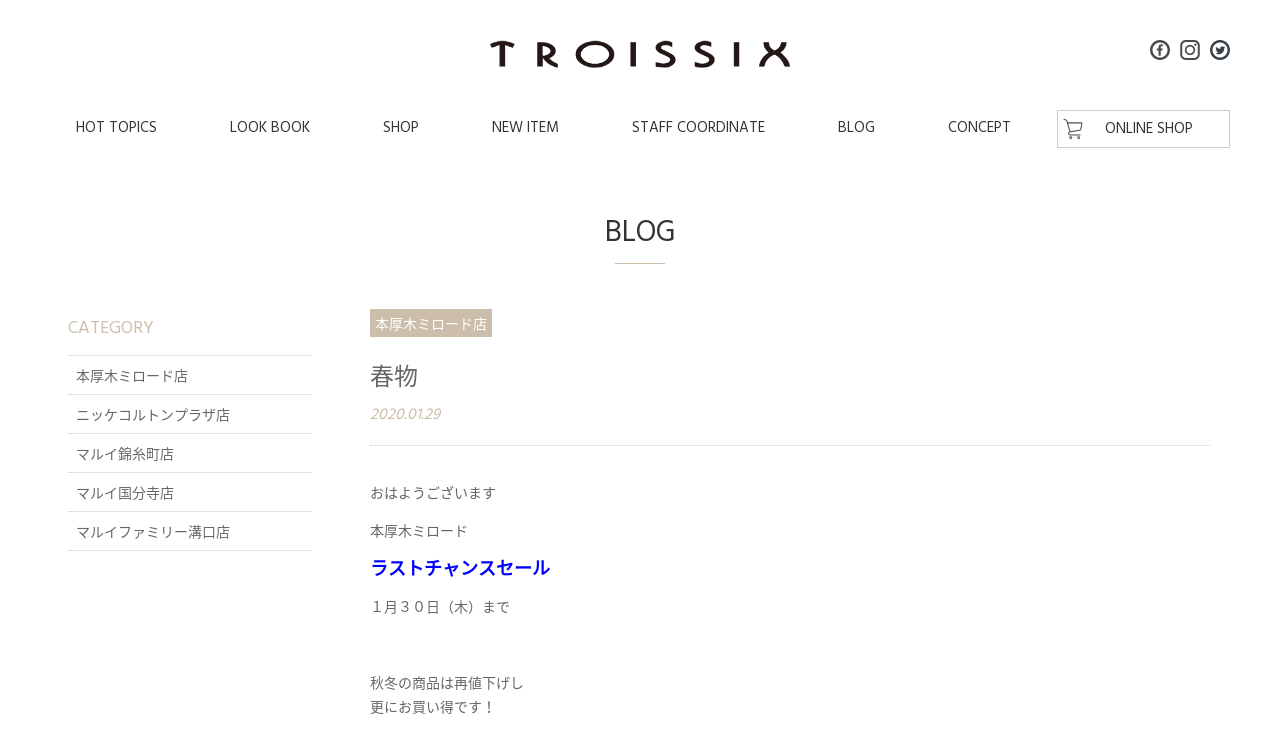

--- FILE ---
content_type: text/html; charset=UTF-8
request_url: https://www.troissix.jp/archives/honatsugi-mylord/7076/
body_size: 14273
content:
<!DOCTYPE html>
<html lang="ja">

<head>
   <meta charset="UTF-8">
   <title>春物|本厚木ミロード店BLOG｜TROISSIX[トロワシス] 公式サイト</title>
   <meta name="description" content="TROISSIX[トロワシス] 公式サイト。最新ショップブログをご覧頂けます。ナチュラルとガーリーの甘辛MIXのレイヤードカジュアルを提案します。">
   <meta name="keywords" content="トロワシス,TROISSIX,ファッション,レディース">
   <meta name="viewport" content="width=device-width,initial-scale=1.0">
   <meta property="og:type" content="website" />
   <meta property="og:title" content="春物|本厚木ミロード店BLOG｜TROISSIX[トロワシス] 公式サイト" />
   <meta property="og:url" content="https://www.troissix.jp/archives/honatsugi-mylord/7076/" />
   <meta property="og:image" content="https://www.troissix.jp/img/com/thumb-fb.jpg" />
   <meta property="og:description" content="TROISSIX[トロワシス] 公式サイト。最新ショップブログをご覧頂けます。ナチュラルとガーリーの甘辛MIXのレイヤードカジュアルを提案します。" />
   <meta property="og:site_name" content="TROISSIX[トロワシス] 公式サイト" />
   <meta http-equiv="X-UA-Compatible" content="IE=edge" />
   <script src="//code.jquery.com/jquery-1.11.1.js"></script>
   <script src="https://www.troissix.jp/photoswipe/jquery.photoswipe.js"></script>
   <script src="https://www.troissix.jp/js/jquery.flexslider-min.js"></script>
   <script src="https://www.troissix.jp/js/matchMedia.js"></script>
   <script src="https://www.troissix.jp/js/global.js"></script>
   <script src="https://www.troissix.jp/js/scrollreveal.min.js"></script>
      <link rel='dns-prefetch' href='//s.w.org' />
   <link rel="stylesheet" href="https://www.troissix.jp/photoswipe/photoswipe.css">
   <link rel="stylesheet" href="https://www.troissix.jp/css/flexslider.css" type="text/css" />
   <link rel="stylesheet" href="https://www.troissix.jp/css/font-awesome.min.css" />
   <link rel="stylesheet" href="https://www.troissix.jp/css/pure.css">
   <link rel="stylesheet" href="https://www.troissix.jp/css/pure-custom.css" />
   <link rel="stylesheet" href="https://www.troissix.jp/css/grids-responsive.css">
   <link rel="stylesheet" href="https://www.troissix.jp/css/module.css" />
   <link href="https://fonts.googleapis.com/css?family=Hind+Madurai:400,600" rel="stylesheet">
   <link rel="apple-touch-icon" href="https://www.troissix.jp/img/com/icon-touch-apple.png" />
   <script async src="https://www.googletagmanager.com/gtag/js?id=UA-110904776-1"></script>
   <script>
      window.dataLayer = window.dataLayer || [];

      function gtag() {
         dataLayer.push(arguments);
      }
      gtag('js', new Date());

      gtag('config', 'UA-110904776-1');
   </script>
</head>

<body class="blog">
   <a name="p-header" id="p-header"></a>
   <header id="header">
      <div class="logo"><a href="https://www.troissix.jp"><img src="https://www.troissix.jp/img/com/logo.png" alt="TROISSIX[トロワシス]" /></a></div>
      <!--logo-->
      <div class="btnOpen"><a href="#" id="openMenu"><img src="https://www.troissix.jp/img/com/btn-open.svg" alt="メニュー" /></a></div>
      <ul class="snsList pc-only">
         <li class="iconFb"><a href="#"></a></li>
         <li class="iconInsta"><a href="https://www.instagram.com/troissix_tro" target="_blank"></a></li>
         <li class="iconTwitter"><a href="#"></a></li>
      </ul>
   </header>
   <!--#header-->
   <nav id="gMenu">
      <div class="btnClose"><a href="#" id="closeMenu"><img src="https://www.troissix.jp/img/com/btn-close.svg" alt="閉じる" /></a></div>
      <div id="gMenuInner">
         <ul class="menuList">
            <li class="sp-only"><a href="https://www.troissix.jp">HOME</a></li>
            <li><a href="https://www.troissix.jp/hottopics/">HOT TOPICS</a></li>
            <li><a href="https://www.troissix.jp/lookbook/">LOOK BOOK</a></li>
            <li><a href="https://www.troissix.jp/shop/">SHOP</a></li>
            <li><a href="https://www.troissix.jp/newitem/">NEW ITEM</a></li>
            <li><a href="https://www.troissix.jp/staffcoordinate/">STAFF COORDINATE</a></li>
            <li><a href="https://www.troissix.jp/blog/">BLOG</a></li>
            <li><a href="https://www.troissix.jp/concept/">CONCEPT</a></li>
            <li class="btnCart"><a href="https://flead-efull.com/collections/troissix" target="_blank">ONLINE SHOP</a></li>
         </ul>
         <ul class="snsList">
            <li class="iconFb"><a href="#"></a></li>
            <li class="iconInsta"><a href="https://www.instagram.com/troissix_tro" target="_blank"></a></li>
            <li class="iconTwitter"><a href="#"></a></li>
         </ul>
      </div>
   </nav>


            <div id="titBox">
                     <h1 class="titContent move1">BLOG</h1>
               </div>
      <!--#titBox-->
   <div id="content">
   <div id="contentInner" class="pure-g">
      <div id="alpha" class="pure-u-1-1 pure-u-md-1-4 pure-u-lg-1-4">
      <h3 class="acoListTit enFont01 font18">CATEGORY</h3>
      <ul class="acoList01">
	<li class="cat-item cat-item-27"><a href="https://www.troissix.jp/category/honatsugi-mylord/" >本厚木ミロード店</a>
</li>
	<li class="cat-item cat-item-28"><a href="https://www.troissix.jp/category/nikke-coltonplaza/" >ニッケコルトンプラザ店</a>
</li>
	<li class="cat-item cat-item-29"><a href="https://www.troissix.jp/category/marui-kinshicho/" >マルイ錦糸町店</a>
</li>
	<li class="cat-item cat-item-30"><a href="https://www.troissix.jp/category/marui-kokubunji/" >マルイ国分寺店</a>
</li>
	<li class="cat-item cat-item-32"><a href="https://www.troissix.jp/category/marui-mizonokuchi/" >マルイファミリー溝口店</a>
</li>
      </ul>
      </div>
      <!--#alpha-->
      <div id="beta" class="pure-u-1-1 pure-u-md-3-4 pure-u-lg-3-4 "> 

<div class="titSymBox01">
<div class="catItem"><a href="https://www.troissix.jp/category/honatsugi-mylord/"><span>本厚木ミロード店</span></a></div>
   <h1>春物</h1>
<div class="postDay">2020.01.29</div>
</div><!--#titSymBox01-->

<article id="reportBox">


<div class="reportItem move1">
<div class="freeSpace">
<p>おはようございます</p>
<p>
 本厚木ミロード</p>
<h2><span style="color: #0000ff;"><strong>ラストチャンスセール</strong></span></h2>
<p>１月３０日（木）まで</p>
<p>&nbsp;</p>
<p>秋冬の商品は再値下げし<br />
 更にお買い得です！<br />
 サイズやカラーの<br />
 無いものもありますが<br />
 掘り出し物を見つけに来てくださいね！</p>
<p>&nbsp;</p>
<p>&nbsp;</p>
<p>本日は新作春物のご紹介です</p>
<p>&nbsp;</p>
<p>&nbsp;</p>
<p>&nbsp;</p>
<p>&nbsp;</p>
<p>&nbsp;</p>
</div><!--.freeSpace-->
</div><!--.reportItem-->
<div class="reportItem move1">
<div class="photoSpace"><img src="https://www.troissix.jp/wp/wp-content/uploads/2020/01/20200126_181038-960x1059.jpg" /></div>
<div class="freeSpace">
<h2>フェイクスエードチェスター<br />
 ￥１２９００＋税<br />
 グレー、ピンク、グリーン</h2>
<p>&nbsp;</p>
<p>&nbsp;</p>
<p>&nbsp;</p>
<p>&nbsp;</p>
<p>&nbsp;</p>
</div><!--.freeSpace-->
</div><!--.reportItem-->
<div class="reportItem move1">
<div class="photoSpace"><img src="https://www.troissix.jp/wp/wp-content/uploads/2020/01/20200126_181052-960x896.jpg" /></div>
<div class="freeSpace">
<h2>ゆったりニット<br />
 ￥４９００＋税<br />
 ブラウン、ベージュ、ホワイト</h2>
<p>&nbsp;</p>
<p>&nbsp;</p>
<p>&nbsp;</p>
<p>&nbsp;</p>
<p>&nbsp;</p>
</div><!--.freeSpace-->
</div><!--.reportItem-->
<div class="reportItem move1">
<div class="photoSpace"><img src="https://www.troissix.jp/wp/wp-content/uploads/2020/01/img1580202800560-960x960.jpg" /></div>
<div class="freeSpace">
<h2>上：バラ紐ロンT<br />
 下：ビジューロンT  <br />
 ￥２９００＋税<br />
 ネイビー、グレー、<br />
 ホワイト、グリーン</h2>
<p>&nbsp;</p>
<p>&nbsp;</p>
<p>&nbsp;</p>
<p>&nbsp;</p>
<p>&nbsp;</p>
</div><!--.freeSpace-->
</div><!--.reportItem-->
<div class="reportItem move1">
<div class="photoSpace"><img src="https://www.troissix.jp/wp/wp-content/uploads/2020/01/20200125_151714-960x773.jpg" /></div>
<div class="freeSpace">
<h2>パイルドットプルオーバー<br />
 ￥３９００＋税<br />
 ホワイト、グリーン、ピンク</h2>
<p>&nbsp;</p>
<p>&nbsp;</p>
<p>&nbsp;</p>
<p>&nbsp;</p>
<p>&nbsp;</p>
</div><!--.freeSpace-->
</div><!--.reportItem-->
<div class="reportItem move1">
<div class="photoSpace"><img src="https://www.troissix.jp/wp/wp-content/uploads/2020/01/20200126_180955-960x902.jpg" /></div>
<div class="freeSpace">
<h2>前刺繍レース切替<br />
 ￥３９００＋税<br />
 ネイビー、グリーン、ホワイト</h2>
<p>&nbsp;</p>
<p>&nbsp;</p>
<p>&nbsp;</p>
<p>今週入荷予定の春物もございますので<br />
 また次回ご紹介しますね<br />
 お楽しみに～！！！</p>
<p>&nbsp;</p>
<p>&nbsp;</p>
<p>&nbsp;</p>
</div><!--.freeSpace-->
</div><!--.reportItem-->



<div class="pageLinks">
    <div class="nextItem"><a href="https://www.troissix.jp/archives/honatsugi-mylord/7151/" rel="next"></a></div>
    <div class="prevItem"><a href="https://www.troissix.jp/archives/honatsugi-mylord/6989/" rel="prev"></a></div>
</div>


</article><!--#reportBox-->












<section class="relationBox1 move1">
<h2 class="relationTit enFont01">Recent Entry</h2>
                  <ul class="pure-g listSym01">
             <li class="pure-u-1-2 pure-u-md-1-4 pure-u-lg-1-4">
         <a href="https://www.troissix.jp/archives/honatsugi-mylord/9554/">
         <div class="photo"><img src="https://www.troissix.jp/wp/wp-content/uploads/2021/01/1608699386750-320x320.jpg" alt="" /></div>
         <div class="postDay">2021.01.25</div>
         <div class="word">ありがとうございました❗</div>       
         </a>
     </li>
              <li class="pure-u-1-2 pure-u-md-1-4 pure-u-lg-1-4">
         <a href="https://www.troissix.jp/archives/honatsugi-mylord/9550/">
         <div class="photo"><img src="https://www.troissix.jp/wp/wp-content/uploads/2021/01/1607785119348-320x320.png" alt="" /></div>
         <div class="postDay">2021.01.02</div>
         <div class="word">☆ＳＴＡＲＴ☆</div>       
         </a>
     </li>
              <li class="pure-u-1-2 pure-u-md-1-4 pure-u-lg-1-4">
         <a href="https://www.troissix.jp/archives/honatsugi-mylord/9530/">
         <div class="photo"><img src="https://www.troissix.jp/wp/wp-content/uploads/2020/12/1607838583774-320x320.jpg" alt="" /></div>
         <div class="postDay">2020.12.25</div>
         <div class="word">お知らせ</div>       
         </a>
     </li>
              <li class="pure-u-1-2 pure-u-md-1-4 pure-u-lg-1-4">
         <a href="https://www.troissix.jp/archives/honatsugi-mylord/9533/">
         <div class="photo"><img src="https://www.troissix.jp/wp/wp-content/uploads/2020/12/deco_2020-12-20_19-52-48-320x320.jpg" alt="" /></div>
         <div class="postDay">2020.12.21</div>
         <div class="word">年末年始の営業時間</div>       
         </a>
     </li>
                          </ul>
<div class="button-4 btnRelationList"><div class="eff-4"></div><strong><a href="https://www.troissix.jp/category/honatsugi-mylord/">本厚木ミロード店TOP</a></strong></div>
          </section><!--relationBox1-->
 
  
      </div>
      <!--#beta--> 
   </div>
   <!--#contentInner--> 
</div>
<!--#content-->
<footer id="footer">
   <div class="footerInner pure-g">
      <div class="pure-u-1-1 pure-u-md-1-3 pure-u-lg-1-3">
         <h3>CONTENTS</h3>
         <ul class="menuList">
            <li class="sp-only"><a href="https://www.troissix.jp">HOME</a></li>
            <li><a href="https://www.troissix.jp/hottopics/">HOT TOPICS</a></li>
            <li><a href="https://www.troissix.jp/lookbook/">LOOK BOOK</a></li>
            <li><a href="https://www.troissix.jp/shop/">SHOP</a></li>
            <li><a href="https://www.troissix.jp/newitem/">NEW ITEM</a></li>
            <li><a href="https://www.troissix.jp/staffcoordinate/">STAFF COORDINATE</a></li>
            <li><a href="https://www.troissix.jp/blog/">BLOG</a></li>
            <li><a href="https://www.troissix.jp/concept/">CONCEPT</a></li>
         </ul>
      </div>
      <div class="pure-u-1-1 pure-u-md-1-3 pure-u-lg-1-3">
         <h3>ONLINE SHOP</h3>
         <ul class="menuList">
            <li class="btnCart"><a href="https://flead-efull.com/collections/troissix" target="_blank">F-LEAD ONLINE STORE</a></li>
            <li class="btnCart"><a href="https://brandavenue.rakuten.co.jp/ba/shop-troissix/" target="_blank">Rakuten BRAND AVENUE</a></li>

         </ul>
      </div>
      <div class="pure-u-1-1 pure-u-md-1-3 pure-u-lg-1-3">
         <h3>FOLLOW US</h3>
         <ul class="snsList">
            <li class="iconFb"><a href="#"></a></li>
            <li class="iconInsta"><a href="https://www.instagram.com/troissix_tro" target="_blank"></a></li>
            <li class="iconTwitter"><a href="#"></a></li>
         </ul>
      </div>
   </div>
   <p class="copyRight">Copyright &copy; F-LEAD.,LTD. All rights reserved.</p>
</footer>
<!--#footer-->

<script>
   window.sr = ScrollReveal({
      reset: false,
      mobile: true
   });
   var fooContainer = document.getElementById('move2List');
   sr.reveal('.move1', {
      origin: 'bottom',
      distance: '30px',
      duration: 500,
      scale: 1,
      delay: 0,
      opacity: 0,
      viewFactor: 0
   });
   sr.reveal('.move2', {
      origin: 'bottom',
      distance: '30px',
      duration: 500,
      scale: 1,
      delay: 0,
      opacity: 0,
      viewFactor: 0
   }, 50);
   sr.reveal('.move2-2', {
      origin: 'bottom',
      distance: '30px',
      duration: 500,
      scale: 1,
      delay: 0,
      opacity: 0,
      viewFactor: 0
   }, 50);
   sr.reveal('.move2-3', {
      origin: 'bottom',
      distance: '30px',
      duration: 500,
      scale: 1,
      delay: 0,
      opacity: 0,
      viewFactor: 0
   }, 50);
</script>

</body>

</html>

--- FILE ---
content_type: text/css
request_url: https://www.troissix.jp/css/pure-custom.css
body_size: 2157
content:
@charset "utf-8";

/* バグ対策
–––––––––––––––––––––––––––––––––––––––––––––––––– */
.l-box {
   padding: 1em;
}



/* buttone
–––––––––––––––––––––––––––––––––––––––––––––––––– */

/*全てのボタン共通の設定*/
.pure-button-pink,
.pure-button-green,
.pure-button-blue,
.pure-button-white,
.pure-button-bknone,
.pure-button-more,
.pure-button-white,
.pure-button-glay{
    border-radius: 4px;
   -moz-border-radius: 4px;
   -webkit-border-radius: 4px;
   -o-border-radius: 4px;
   -ms-border-radius: 4px;
    /*text-shadow: 0 1px 1px rgba(0, 0, 0, 0.2);*/
}

.pure-button:link{
	 text-decoration:none !important;
}

.pure-button:visited{
	 text-decoration:none !important;
}


/*ピンク*/
.pure-button-pink {background: #FA7865;color:#FFF !important;}
/*緑*/
.pure-button-green{background:#A3BD29;color:#FFF !important;}
/*ホワイト*/
.pure-button-white{background:#FFF;color:#086AAF !important;}
/*青*/
.pure-button-blue{background:#086AAF;color:#FFF !important;}

/*青*/
.pure-button-brown{background:#cdbeac;color:#FFF !important;}

/*グレー*/
/*青*/
.pure-button-glay{background:#999;color:#FFF !important;}

/*背景なし*/
.pure-button-bknone{background:none;}

/*詳細ボタン*/
.pure-button-more{background:#77C8CC;color:#FFF !important;}

/*シンボル化したボタン*/
.pure-button-sym01-cover{text-align:center;margin:0px auto;padding:20px 0px 30px 20px;}
.pure-button-sym01{background-color:#e6e6e6;color:#000 !important;padding:10px 20px;}
.pure-button-sym01:hover{background:none;background-color:#e6e6e6;color:#999 !important;}

/* form
–––––––––––––––––––––––––––––––––––––––––––––––––– */
.pure-form input,
.pure-form textarea,
.pure-form select{
    font-family: FreeSans, Arimo, "Droid Sans", Helvetica, Arial, sans-serif !important;
}

.pure-form select,
.pure-form input{
   min-height:40px;
}













--- FILE ---
content_type: text/css
request_url: https://www.troissix.jp/css/module.css
body_size: 36636
content:
@charset "utf-8";

/*
[sm] min-width:35.5em ≥ 568px以上
[md] min-width:48em ≥ 768px以上
[lg] min-width:64em ≥ 1024px以上
[xl] min-width: 80em ≥ 1280px以上

@media screen and (max-width: 1279px) {
@media screen and (max-width: 1023px) {
@media screen and (max-width: 767px) {
@media screen and (max-width: 567px) {

*/

/*
■■■■■■■■■■■■■■■■■■■■■■■■■■■■■■■■■■■■■■■■■■
■■
■■　reset
■■
■■■■■■■■■■■■■■■■■■■■■■■■■■■■■■■■■■■■■■■■■■
*/


html, body {
	height:100%;
	/*background-color:#f3f3f3;*/
	/*#E7F3F5*/
}

html, body, div, span, object, iframe, h1, h2, h3, h4, h5, h6, blockquote, pre, abbr, address, cite, code, del, dfn, em, img, ins, kbd, q, samp, small, strong, sub, sup, var, b, i, dl, dt, dd, ol, ul, li, fieldset, form, label, legend, table, caption, tbody, tfoot, thead, tr, th, td, article, aside, canvas, details, figcaption, figure, footer, header, hgroup, menu, nav, section, summary, time, mark, audio, video {
	margin:0;
	padding:0;
	border:0;
	outline:0;
	font-size:100%;
	vertical-align:baseline;
}

ul {
	list-style:none;
}

* {
	-webkit-box-sizing: border-box;
	-moz-box-sizing: border-box;
	-o-box-sizing: border-box;
	-ms-box-sizing: border-box;
	box-sizing: border-box;
}


.move1,.move2,.move3{
    visibility: hidden;
}

.pc-only {
	display: none !important;
}

.sp-only {
display: inline-block !important;
}

.pc-only2 {
display: none !important;
}

.sp-only2 {
display: inline-block !important;
}



@media screen and (min-width: 64em) { /*1024px以上*/

.pc-only3 {
display: inline-block !important;
}

.sp-only3 {
	display: none !important;
}
}


@media screen and (min-width: 48em) { /*768px以上*/

.pc-only {
display: inline-block !important;
}

.sp-only {
	display: none !important;
}
}



@media screen and (min-width: 35.5em) { /*768px以上*/

.pc-only2 {
display: inline-block !important;
}

.sp-only2 {
	display: none !important;
}
}


/*
■■■■■■■■■■■■■■■■■■■■■■■■■■■■■■■■■■■■■■■■■■
■■
■■　clearFix
■■
■■■■■■■■■■■■■■■■■■■■■■■■■■■■■■■■■■■■■■■■■■
*/


.clearFix:after,
#header:after,
#gMenu:after,
#gMenu #gMenuInner:after,
#gMenu ul:after,
#footer:after,
#beta:after,
#beta ul.listSym01:after,
#beta .btnSym01:after,
#beta #reportBox,
#beta #reportBox .pageLinks,
#beta .relationBox1,
#beta .relationBox2,
#beta .relationBox3{
	display: block;
	clear: both;
	content: "";
}



/*
■■■■■■■■■■■■■■■■■■■■■■■■■■■■■■■■■■■■■■■■■■
■■
■■　link
■■
■■■■■■■■■■■■■■■■■■■■■■■■■■■■■■■■■■■■■■■■■■
*/

/*基本リンク*/
a:link {
	color:#666;
	text-decoration:none;
}

a:visited {
	color:#666;
	text-decoration:none;
}

a:hover {
	color:#999;
	text-decoration:none;
}

#gMenu a:link {
	color:#333;
	text-decoration:none;
}

#gMenu a:visited {
	color:#333;
	text-decoration:none;
}

#gMenu a:hover {
	color:#999;
	text-decoration:none;
}



/*画像リンク(半透明)*/

a img{
transition: all .0.6s ease-out .1s;
}

a:hover img{
	filter: alpha(opacity=70);
	-moz-opacity:0.7;
	opacity:0.7;
}


a.hoverScale .photo{
   overflow: hidden;
}


a.hoverScale img {
   transition: all .4s ease-out;
}

a.hoverScale:hover img {
   opacity: 1.0;
   transform: scale(1.1);
}





/*
■■■■■■■■■■■■■■■■■■■■■■■■■■■■■■■■■■■■■■■■■■
■■
■■　Typography
■■
■■■■■■■■■■■■■■■■■■■■■■■■■■■■■■■■■■■■■■■■■■
*/


@import url(http://fonts.googleapis.com/earlyaccess/notosansjapanese.css);

@font-face {
 font-family: 'Noto Sans Japanese';
 font-style: normal;
 font-weight: 400;
 src: local('NotoSansJP-Regular.otf'),
      url(//fonts.gstatic.com/ea/notosansjapanese/v6/NotoSansJP-Regular.woff2) format('woff2'),
      url(//fonts.gstatic.com/ea/notosansjapanese/v6/NotoSansJP-Regular.woff) format('woff'),
      url(//fonts.gstatic.com/ea/notosansjapanese/v6/NotoSansJP-Regular.otf) format('opentype');
 }


html, .pure-g [class *= "pure-u"] {
	font-family: 'Noto Sans Japanese';
}

html {font-size: 62.5%;　}

i.fa{margin-right:5px;}

h1, h2, h3, h4, h5, h6 {
	font-weight: 500;
}

html, .pure-g [class *= "pure-u"] {
	 line-height:1.6em;
}


#gMenu,
#beta ul.listSym01 .contentName,
.enFont01,
.titContent,
#footer .footerInner h3,
#footer .footerInner li,
#footer .copyRight,
section figure,
.postDay{
font-family: 'Hind Madurai', sans-serif;
}

strong {

}



body {font-size: 14px; font-size: 1.4rem;}

/*フォントサイズを数値クラス名で指定*/
.font8{font-size: 0.8rem !important;}
.font9{font-size: 0.9rem !important;}
.font10{font-size: 1.0rem !important;}
.font11{font-size: 1.1rem !important;}
.font12{font-size: 1.2rem !important;}
.font13{font-size: 1.3rem !important;}
.font14{font-size: 1.4rem !important;}
.font15{font-size: 1.5rem !important;}
.font16{font-size: 1.6rem !important;}
.font17{font-size: 1.7rem !important;}
.font18{font-size: 1.8rem !important;}
.font19{font-size: 1.9rem !important;}
.font20{font-size: 2.0rem !important;}

/*フォントサイズをクラス名で指定*/
.fontXsmall{font-size: 0.8rem !important;}
.fontSmall{font-size: 0.9rem !important;}
.fontLarge{font-size: 1.4rem !important;}
.fontXlarge{font-size:1.8rem !important;}


/*フォントサイズを個別指定*/
#beta table.tableSym01{font-size: 1.4rem;}
#header .btnOnline{font-size: 1.4rem;}
.pure-button-sym01{font-size: 1.4rem;}
#beta .freeSpace{font-size: 1.4rem;line-height:2.4rem;}
#gMenu{font-size: 1.5rem;}
#beta ul.listSym01 li .catName{font-size: 1.6rem;line-height:2.4rem;}
.postDay{font-size: 1.6rem;}
#beta .titSym03{font-size:1.8rem;}
#alpha .relationBox1 .relationTit{font-size:1.8rem;}
#alpha .relationBox2 .relationTit{font-size:1.8rem;}
#beta .relationBox3 .relationTit{font-size:1.8rem;}
#footer .footerInner h3{font-size:1.8rem;}
#beta .relationBox1 .relationTit{font-size:1.8rem;}
#beta .titSym01,.titContent{font-size:3.0rem;line-height:3.0rem;}
#beta .titSym02{font-size:2.4rem;line-height:3.0rem;}
#beta .titSymBox01 h1{font-size:2.4rem;line-height:3.6rem;}
#beta .titSymBox02 h1{font-size:2.4rem;line-height:3.6rem;}

@media screen and (max-width: 767px) {
#beta .titSym01,.titContent{font-size:2.4rem;line-height:3.0rem;}

#beta .titSymBox02 h1{font-size:2.0rem;line-height:3.0rem;}

}


@media screen and (max-width: 567px) {
#beta ul.listSym01 li .catName{font-size: 1.4rem;line-height:2.2rem;}
}


/*
■■■■■■■■■■■■■■■■■■■■■■■■■■■■■■■■■■■■■■■■■■
■■
■■　Color
■■
■■■■■■■■■■■■■■■■■■■■■■■■■■■■■■■■■■■■■■■■■■
*/

body{
  color:#666;
}

.colorGlay{
 color:#999;
}

.colorBrown{
 color:#cdbeac;
}

/*
■■■■■■■■■■■■■■■■■■■■■■■■■■■■■■■■■■■■■■■■■■
■■
■■　Navigation Styles
■■
■■■■■■■■■■■■■■■■■■■■■■■■■■■■■■■■■■■■■■■■■■
*/


#gMenu {
	display:block;
	width:100%;
	text-align:center;
}


#gMenu .btnClose{
  display:none;
}

#gMenu ul.menuList {
display: flex;
	display: -webkit-flex;
	justify-content: space-around;
	-webkit-justify-content: space-around;
  text-align: center;
  width: 100%;
	max-width:1200px;
	margin:0px auto 20px auto;
  text-align:center;
}

#gMenu ul.menuList li {
  flex-grow: 1;
	-webkit-flex-grow: 1;
}


#gMenu ul.menuList li.btnCart{
  border:1px solid #CCC;
	margin:0px 10px;
}

#gMenu ul.menuList li a {
	display:block;
	padding:10px 10px;
	width:100%;
}


#gMenu ul.menuList li.btnCart a{	background: url(../img/com/icon-cart.svg) no-repeat 5px center;background-size:20px 20px;padding-left:20px;}


@media screen and (max-width: 767px) {

#gMenu {
	display:none !important;
	position:absolute;
	left:0;
	top:0;
	width:100%;
	height:100%;
	padding:0px;
	background-color:rgba( 255,255,255, 1 );
	z-index:201;

}

#gMenu .btnClose{
	display:block;
  float:right;
	margin:15px 15px 0px 0px;
	width:26px;
}

#gMenu .btnClose img{
  width:100%;
	height:auto;
}

#gMenu #gMenuInner{
  clear:both;
	margin:0px auto;
	padding:30px 10px;
}


#gMenu ul.menuList {
	display: block;
	width:100%;
	max-width:640px;
	margin:0px auto;
	padding-top:5px;
	border-left:none;
}



#gMenu ul.menuList a {
	display:block;
	padding:10px 0px;
	width:100%;
}


#gMenu ul.menuList li {
	width:49%;
  text-align:center;
	display: inline-block;

}


#gMenu ul.menuList li a {
	display: block;
	margin: 0;
	padding: 15px 10px 15px 10px;
	position: relative;
	text-decoration: none;
  color:#000;
	width:100%;
}

#gMenu ul.menuList li.btnCart{
  margin:30px auto 10px auto;
	width:250px;
}

#gMenu ul.snsList {
  list-style-type: none;
	padding-left: 0;
	margin-left:0px;
text-align: center;
margin-top:20px;
}


#gMenu ul.snsList li{
display: inline-block;
	height:30px;
	width:40px;
	margin:0px 5px;
}

#gMenu ul.snsList li a{
  display:block;
	height:30px;
	width:40px;
	
}

#gMenu ul.snsList li.iconFb a{	background: url(../img/com/icon-fb.svg) no-repeat center center;}
#gMenu ul.snsList li.iconInsta a{	background: url(../img/com/icon-insta.svg) no-repeat center center;}
#gMenu ul.snsList li.iconTwitter a{	background: url(../img/com/icon-twitter.svg) no-repeat center center;}

}


/*
■■■■■■■■■■■■■■■■■■■■■■■■■■■■■■■■■■■■■■■■■■
■■
■■　HEADER
■■
■■■■■■■■■■■■■■■■■■■■■■■■■■■■■■■■■■■■■■■■■■
*/

#header {
	width:100%;
	max-width:1200px;
	margin:0px auto;
	padding:0px 10px 0px 10px;
	position:relative;
	
}

#header .logo {
  width:300px;
  margin:0px auto;
	padding:40px 0px 40px 0px;
	z-index:301;
	position:relative
}

#header .logo img{
  width:100%;
	height:auto;
}

#header ul.snsList{
   position:absolute;
	 right:0px;
	 top:40px;
	line-height:0px;
}

#header ul.snsList li{
  display:block;
	float:left;
	margin-right:10px;
}

#header ul.snsList li a{
  display:block;
	height:20px;
	width:20px;
}

#header ul.snsList li.iconFb a{	background: url(../img/com/icon-fb.svg) no-repeat center center;background-size:cover;}
#header ul.snsList li.iconInsta a{	background: url(../img/com/icon-insta.svg) no-repeat center center;background-size:cover;}
#header ul.snsList li.iconTwitter a{	background: url(../img/com/icon-twitter.svg) no-repeat center center;background-size:cover;}


.btnOpen{
  display:none;
}


@media screen and (max-width: 1023px) {

}


@media screen and (max-width: 767px) {
	
#header {
	padding:15px;
	height:60px;
}	


#header .logo{
	float:left;
	margin-top:2px;
	padding:0px;
  max-width:210px;
	height:auto;
}



#header .btnOpen{
	display:block;
  float:right;
	margin:0px 0px 0px 0px;
	color:#000;
	width:30px;
}

#header .btnOpen img{
  width:100%;
	height:auto;
}

}


@media screen and (max-width: 567px) {
 #header .logo{
  max-width:200px;
	height:auto;
	padding-top:3px;
}
 
}



/*
■■■■■■■■■■■■■■■■■■■■■■■■■■■■■■■■■■■■■■■■■■
■■
■■　CONTENT
■■
■■■■■■■■■■■■■■■■■■■■■■■■■■■■■■■■■■■■■■■■■■
*/

#content{
width:100%;
background-color:#FFF;
} 

#content #contentInner{
  width:100%;
	max-width:1200px;
	margin:0px auto;
}

 
/*
■■■■■■■■■■■■■■■■■■■■■■■■■■■■■■■■■■■■■■■■■■
■■
■■　PAGE TITLE
■■
■■■■■■■■■■■■■■■■■■■■■■■■■■■■■■■■■■■■■■■■■■
*/
 
 
#titBox{
   text-align:center !important;
   padding:50px 0px 15px 0px;
	 width:100%;
   background-color:#FFF;
	color:#333;
}

#titBox .titContent:after{
	width:50px;
	height:1px;
	margin:15px auto 10px;
	background:#cdbeac;
	content:'';
	display:block;
}

 
 
 
 
 /*
■■■■■■■■■■■■■■■■■■■■■■■■■■■■■■■■■■■■■■■■■■
■■
■■　ALPHA - Base Styles
■■
■■■■■■■■■■■■■■■■■■■■■■■■■■■■■■■■■■■■■■■■■■
*/


#alpha{
  padding:20px;
}


/*
■■
■■　アコーディオン
■■
*/ 
 
#alpha .acoListTit,
#alpha .acoList01{
	width: 100%;
	margin: 0 auto;
}

#alpha .acoListTit{
	pointer-events: none;
	padding: 8px;
	color:#cdbeac;
}

#alpha .acoList01{
	padding: 8px;
	list-style: none;

}

#alpha .acoList01 li{
	border-bottom:1px dotted #CCC;
}

#alpha .acoList01 li a{
  width:100%;
	height:auto;
	display:block;
	padding: 8px;
}

#alpha .acoList01 li:first-child{
	border-top:1px dotted #CCC;
}

/*
■■
■■　リスト
■■
*/ 

#alpha ul.listSym01{
  margin:0px;
	padding:0px;
}
 
#alpha ul.listSym01 li{
  padding:10px 0px;
	border-bottom:1px dotted #CCC;
}

#alpha ul.listSym01 li:first-child{
	border-top:1px dotted #CCC;
}



#alpha ul.listSym01 li img {
	width:100%;
	height:auto;
	display: block;
}

#alpha ul.listSym01 a{
	display:block;
	vertical-align:middle;
}

#alpha ul.listSym01 .word{
 padding:5px 0px;
 margin:0px;
}

#alpha ul.listSym01 li .photo{
 padding:0px 8px 0px 0px;
}

#alpha ul.listSym01 li .photo img{
	width:100%;
	height:auto;
}

#alpha ul.listSym01 li .postDay{
color:#cdbeac;
font-style: italic;
}

#alpha ul.listSym01 li .catName{
   text-align:center;
	 padding:10px 10px;
	 border:1px solid #CCC;
     margin-top:5px;
}



@media screen and (max-width: 1023px) {

#alpha{
  padding:10px 0px;
}


/*
■■
■■　リスト
■■
*/ 


#alpha ul.listSym01{
  margin:0px 0px;
}

#alpha ul.listSym01 li .photo{
 padding:0px;
}

#alpha ul.listSym01 li .postDay{
padding-top:5px;
}

#alpha ul.listSym01 .word{
 padding:0px 0px;
}

}




@media screen and (max-width: 767px) {

#alpha{
  padding:10px;
}

/*
■■
■■　アコーディオン
■■
*/ 

#alpha .acoListTit{
		pointer-events: all;
		cursor:pointer;
		width: 100%;
		color:#FFF;
		background-color:#cdbeac;
    position: relative;
    display: block;
}
	

#alpha .acoListTit:after {
	position: absolute;
	content: "";
	display: inline-block;
	right: 10px;
	top: 50%;
	width: 6px;
	height: 6px;
	margin-top: -0.3em;
	border-top: 2px solid #FFF;
	border-right: 2px solid #FFF;
	-webkit-transform: rotate(135deg);
	transform: rotate(135deg);
}

#alpha .acoList01{
		display: none;
		width: 100%;
		padding:8px 0px;
}

#alpha .acoList01 li{	
	border-bottom:1px dotted #CCC;
}

#alpha .acoList01 li:first-child{
	border-top:none;
}





/*
■■
■■　リスト
■■
*/


#alpha ul.listSym01{
  margin:0px 0px;
}

	
#alpha ul.listSym01 li {
  border:none !important;
	padding:0px 5px 20px 5px;
}


#alpha ul.listSym02 li {
	padding:0px 5px 10px 5px;
}


#alpha .catListBox{
padding:20px 10px 0px 10px;

}

}

 
/*
■■■■■■■■■■■■■■■■■■■■■■■■■■■■■■■■■■■■■■■■■■
■■
■■　BETA - Base Styles
■■
■■■■■■■■■■■■■■■■■■■■■■■■■■■■■■■■■■■■■■■■■■
*/
 
#beta{
  min-height:300px;
	background-color:#FFF;
}


/*
■■
■■　背景帯
■■
*/
#beta .bkColorLine01{
  /*background-color:#f3f3f3;*/
	padding-bottom:40px;
	
}

#beta .bkColorLine02{
  background-color:#FFFFFF;
	padding-bottom:40px;
}


#beta .bkColorLine03{
  background-color:#cdbeac;
	padding-bottom:20px;
	padding-top:20px;
}

@media screen and (max-width: 1023px) {

#beta .bkColorLine03{
	padding-top:20px;
}	
}

@media screen and (max-width: 767px) {
	
#beta .bkColorLine01{
	padding-bottom:20px;
	
}

#beta .bkColorLine02{
	padding-bottom:20px;
}


#beta .bkColorLine03{
	padding-bottom:0px;
	padding-top:5px;
}	
	
}

/*
■■
■■　ボタン
■■
*/

#beta .btnSym01{
  margin:20px auto 30px auto;
	text-align:center;
	width:240px;
}

/*
■■
■■　タイトル(単体)
■■
*/


#beta .titSym01{
   text-align:center;
   padding:60px 0px 40px 0px;
	 margin:0px auto;
	 color:#333;
}

#beta .titSym01:after{
	width:50px;
	height:1px;
	margin:15px auto 10px;
	background:#cdbeac;
	content:'';
	display:block
}



#beta .titSym02{
  margin:20px 0px;
}

#beta .titSym03{
   padding:40px 0px 0px 0px;
}



/*
■■
■■　タイトル(ボックス)
■■
*/


#beta .titSymBox01{
  margin:20px 30px 0px 30px;
	padding-bottom:20px;
	border-bottom:1px dotted #CCC;
}



#beta .titSymBox01 .catItem span{
   background-color:#cdbeac;
	 color:#FFF;
	 display:inline-block;
	 padding:3px 5px;
}

#beta .titSymBox01 h1{
  padding:20px 0px 10px 0px;

}



#beta .titSymBox01 .postDay{
color:#cdbeac;
font-style: italic;
}


#beta .titSymBox02{
  margin:20px 30px 0px 30px;
	padding-bottom:20px;
}

@media screen and (max-width: 1023px) {

#beta .titSymBox01{
  margin:20px 20px 0px 20px;

}

#beta .titSymBox02{
  margin:20px 20px 0px 20px;

}


}

@media screen and (max-width: 767px) {
	
#beta .titSymBox01{
  margin:10px 10px 0px 10px;
	padding-bottom:10px;
}	
	
#beta .titSymBox01 .catItem span{
margin:10px 0px 0px 0px;
}
	

#beta .titSymBox01 .dayPost{
padding:0px 10px;color:#cdbeac;
}

#beta .titSymBox02{
  margin:10px 10px 0px 10px;
}
	
}



/*
■■
■■　リスト
■■
*/

#beta ul.listSym01{
	display:block;
	margin:20px auto 0px auto;
	max-width:1200px;
}

#beta ul.listSym01 li {
	padding:0px;
	margin:0px;
	display: inline-block;
	padding:5px 25px 25px 25px;
}


#beta ul.listSym01 li img {
	width:100%;
	height:auto;
	display: block;
}

#beta ul.listSym01 a{
	display:block;
	vertical-align:middle;
}

#beta ul.listSym01 .word{
 padding:5px 0px;
 margin:0px;
}

#beta ul.listSym01 li .photo{

}

#beta ul.listSym01 li .photo img{
	width:100%;
	height:auto;
}

#beta ul.listSym01 li .postDay{
color:#cdbeac;
font-style: italic;
}

#beta ul.listSym01 li .catName{
   text-align:center;
	 padding:10px 10px;
	 border:1px solid #CCC;
     margin-top:5px;
}

#beta ul.listSym02{
	display:block;
	margin:0px auto 0px auto;
	max-width:1200px;
}

#beta ul.listSym02 li {
	padding:0px;
	margin:0px;
	display: inline-block;
	padding:5px 15px 20px 15px;
}


#beta ul.listSym02 li img {
	width:100%;
	height:auto;
	display: block;
}

#beta ul.listSym02 a{
	display:block;
	vertical-align:middle;
}

#beta ul.listSym02 .word{
  padding:10px;
}

#beta ul.listSym02 .word p{
 padding:10px 0px;
 margin:0px;
}

#beta ul.listSym02 li .photo{

}

#beta ul.listSym02 li .photo img{
	width:100%;
	height:auto;
}

#beta ul.listSym02 li .itemCover{
  background-color:#FFF;
}

#beta ul.listSym02 li .postDay{
color:#cdbeac;

}


#beta ul.snsList {

}

#beta ul.snsList li {
	float:left;
	padding-right:20px;
	list-style:none;
	margin-top:15px;
}

#beta ul.snsList li:first-child{
	margin-top:12px;
}


/*
■■
■■　テーブル
■■
*/

#beta table.tableSym01   { width: 100%;margin-top:15px;margin-bottom:20px;border-bottom: 1px solid #ddd;}
#beta table.tableSym01 th, #beta table.tableSym01 td  { padding: 15px; border-top: 1px solid #ddd;line-height:25px; }
#beta table.tableSym01 th { background-color: #f3f3f3;width: 30%; text-align: left;  }
#beta table.tableSym01.wTh35 th{width: 35%;}
#beta table.tableSym01.wTh20 th{width: 20%;}
#beta table.tableSym01.fThNormal th{font-weight:normal;}
#beta table.tableSym01 td{vertical-align:middle;} 
#beta table.tableSym01 td p.hosoku{margin:0px;padding:5px 0px 0px 0px;}


/*
■■
■■　PAGINATION
■■
*/
#beta .pageNaviBox {
	color: #cdbeac;
	margin: 1em auto;
	line-height:2em;
	text-align:center;
	margin-top:30px;
	margin-bottom:30px;
	clear:both;
}

#beta .pageNaviBox a.page-numbers,
#beta .pageNaviBox .current {
	color: #cdbeac;
	padding: 2px .5em;
	border:solid 1px #cdbeac;
border-radius: 5px;	
	text-decoration:none;
}

#beta .pageNaviBox a.page-numbers:hover{
	color:#FFFFFF;
	background-color: #cdbeac;
}

#beta .pageNaviBox .current {
	color:#FFFFFF;
	background: #cdbeac;
	border-color: #cdbeac;
}

#beta .pageNaviBox a.next{
  margin-left:5px;
}

#beta .pageNaviBox a.prev{
  margin-right:5px;
}


#beta .pageNaviBox a.next,
#beta .pageNaviBox a.prev{
	border:0 none !important;
	border:solid 1px #FFF;
} 

#beta .pageNaviBox a.next:hover,
#beta .pageNaviBox a.prev:hover{
	color:#FFFFFF;
	border:solid 1px #cdbeac;
}


/*
■■
■■　etc
■■
*/
#beta .unCoItem1{
  text-align:center;
  padding:0px 0px 50px 0px;
}


@media screen and (max-width: 1023px) {

/*
■■
■■　タイトル
■■
*/

#beta .titSym01{
   text-align:center;
   padding:40px 0px 30px 0px;
}

/*
■■
■■　リスト
■■
*/

#beta ul.listSym01{
	margin:0px auto 0px auto;
}

#beta ul.listSym01 li {
	padding:15px 20px 15px 20px;
}


}


@media screen and (max-width: 767px) {

/*
■■
■■　タイトル
■■
*/


#beta .titSym01{
   text-align:center;
   padding:30px 0px 20px 0px;
}


#beta .titSym01.borderTop{
   padding:20px 0px 0px 0px;	
}


#beta .titSym03{
   padding:30px 0px 0px 0px;
}

/*
■■
■■　リスト
■■
*/


#beta ul.listSym01{
  margin:0px 5px;
}
	
#beta ul.listSym01 li {
	padding:0px 5px 20px 5px;
}


#beta ul.listSym02 li {
	padding:0px 5px 10px 5px;
}


#beta .catListBox{
padding:20px 10px 0px 10px;

}


}

 
@media only screen and (max-width: 567px){


/*
■■
■■　リスト
■■
*/

#beta ul.listSym01 li .catName{
  padding:5px;
}

/*
■■
■■　テーブル
■■
*/
#beta table.tableSym01 { }
#beta table.tableSym01 th,
#beta table.tableSym01 td{width: 100%;display: block;border-top: none;}
#beta table.tableSym01 tr th   { border-top: 1px solid #ddd; }
#beta table.tableSym01.wTh35 th{width: 100%;}
#beta table.tableSym01.wTh20 th{width: 100%;}


}


/*
■■■■■■■■■■■■■■■■■■■■■■■■■■■■■■■■■■■■■■■■■■
■■
■■　BETA - FREESPACE
■■
■■■■■■■■■■■■■■■■■■■■■■■■■■■■■■■■■■■■■■■■■■
*/

#beta .freeSpace ul{
	margin: 1em 0;
	padding-left: 30px;
	list-style-type: disc;

}

#beta .freeSpace ol{
	margin: 1em 0;
	padding-left: 30px;
}

#beta .freeSpace blockquote{
  background-color:#f3f3f3;
	padding:5px 10px;
	margin:10px;
}


#beta .freeSpace h1{font-size: 2.0rem}
#beta .freeSpace h2{font-size: 1.8rem}
#beta .freeSpace h3{font-size: 1.7rem}
#beta .freeSpace h4{font-size: 1.6rem}
#beta .freeSpace h5{font-size: 1.5rem}
#beta .freeSpace h6{font-size: 1.4rem}


#beta .freeSpace hr{
  height: 0;
  margin: 0;
  padding: 0;
  border: 0;
  margin:30px 0px;
	border-top:1px dotted #CCC;
background-color: #fff;
}


/*
■■■■■■■■■■■■■■■■■■■■■■■■■■■■■■■■■■■■■■■■■■
■■
■■　FLEXSLIDER
■■
■■■■■■■■■■■■■■■■■■■■■■■■■■■■■■■■■■■■■■■■■■
*/

.flexsliderCover{
  margin:0px auto;
	min-height:800px;
}

.flexsliderCover .flexsType1 .slides li{
	min-height:800px;
}


@media screen and (max-width: 1023px) {
.flexsliderCover{
	min-height:600px;
}

.flexsliderCover .flexsType1 .slides li{
 min-height:600px;
}
}

@media screen and (max-width: 767px) {

.flexsliderCover{
	min-height:500px;
}

.flexsliderCover .flexsType1 .slides li{
 min-height:500px;
}

}
@media screen and (max-width: 567px) {
	
.flexsliderCover{
	min-height:350px;
}

.flexsliderCover .flexsType1 .slides li{
 min-height:350px;
}	
	

}

/*
■■■■■■■■■■■■■■■■■■■■■■■■■■■■■■■■■■■■■■■■■■
■■
■■　BUTTON EFFECT
■■
■■■■■■■■■■■■■■■■■■■■■■■■■■■■■■■■■■■■■■■■■■
*/

.button-4{
  width:100%;
	max-width:240px;
  height:40px;
  border:1px solid #cdbeac;
  text-align:center;
  cursor:pointer;
  position:relative;
  box-sizing:border-box;
  overflow:hidden;
	background-color:#FFF;
}
.button-4 a{
  font-family:arial;
  font-size:16px;
  color:#cdbeac;
  text-decoration:none;
  line-height:40px;
  transition:all .3s ease;
  z-index:2;
  position:relative;
	display:block;
}
.eff-4{
  width:100%;
	max-width:240px;
  height:40px;
  left:-100%;
  background:#cdbeac;
  position:absolute;
  transition:all .3s ease;
  z-index:1;
}
.button-4:hover .eff-4{
  left:0;
}
.button-4:hover a{
  color:#fff;
}


.btnEff1{
  width:100%;
	max-width:240px;
  height:40px;
  border:1px solid #cdbeac;
  text-align:center;
  cursor:pointer;
  position:relative;
  box-sizing:border-box;
  overflow:hidden;
	background-color:#FFF;
}
.btnEff1 a{
  font-family:arial;
  font-size:16px;
  color:#cdbeac;
  text-decoration:none;
  line-height:40px;
  transition:all .3s ease;
  z-index:2;
  position:relative;
	display:block;
}
.btnEffIn1{
  width:100%;
	max-width:240px;
  height:40px;
  left:-100%;
  background:#cdbeac;
  position:absolute;
  transition:all .3s ease;
  z-index:1;
}
.btnEff1:hover .btnEffIn1{
  left:0;
}
.btnEff1:hover a{
  color:#fff;
}


/*
■■■■■■■■■■■■■■■■■■■■■■■■■■■■■■■■■■■■■■■■■■
■■
■■　footer
■■
■■■■■■■■■■■■■■■■■■■■■■■■■■■■■■■■■■■■■■■■■■
*/


#footer{
	display:block;
	margin:0px auto;
	max-width:100%;
	background-color:#FFF;
}


#footer .footerInner{
  max-width:1200px;
	margin:0px auto;
	padding:40px 0px;
}

#footer .footerInner div{
padding:20px;
}


#footer .footerInner h3{
 color:#cdbeac;
 border-bottom:1px solid #cdbeac;
}

#footer .footerInner ul{
  margin-top:10px;

}

#footer .footerInner li a{
  color:#666;
	padding:5px 0px;
}



#footer .footerInner ul.snsList {
  list-style-type: none;
	padding-left: 0;
	margin-left:0px;
}


#footer .footerInner ul.snsList li{
  float:left;
	height:30px;
	width:40px;
	margin:0px;
	padding:0px;
}

#footer .footerInner ul.snsList li a{
  display:block;
	height:25px;
	width:25px;
	
}


#footer .footerInner ul.snsList li.iconFb a{	background: url(../img/com/icon-fb.svg) no-repeat center center;}
#footer .footerInner ul.snsList li.iconInsta a{	background: url(../img/com/icon-insta.svg) no-repeat center center;}
#footer .footerInner ul.snsList li.iconTwitter a{	background: url(../img/com/icon-twitter.svg) no-repeat center center;}



#footer .copyRight{
   text-align:center;
	 padding:20px 0px;
	 color:#B3B3B3;
}


@media screen and (max-width: 767px) {

#footer{
	margin:0px auto;
}

#footer .footerInner{
	padding:20px 0px;
}


#footer .footerInner div{
padding:10px;
}


}

@media only screen and (max-width: 567px){
	


#footer .footerInner ul.snsList{
  position: relative;
  left: 50%;
  float: left;
	margin-top:20px;
}

#footer .footerInner ul.snsList li{
  position: relative;
  left: -50%;
  float: left;
}


}



/*
■■■■■■■■■■■■■■■■■■■■■■■■■■■■■■■■■■■■■■■■■■
■■
■■　HOME
■■
■■■■■■■■■■■■■■■■■■■■■■■■■■■■■■■■■■■■■■■■■■
*/

body.home #beta .conceptBox .wordItem{
  padding-top:30px;

}

#beta .staffcordinateBox ul.listSym01 li {
	padding:5px 15px 25px 15px;
}

body.home #beta .conceptBox .btnConcept{
  margin-top:30px;
}


@media screen and (max-width: 767px) {

body.home #beta .conceptBox .wordItem{
  text-align:center;
	padding-top:10px;

}

body.home #beta .conceptBox .btnConcept{
  margin:20px auto 0px auto !important;
	text-align:center !important;
	width:240px !important;
}


body.home #beta .pickupBox .listSym01 li{
padding:0px 5px 5px 5px;
}

#beta .staffcordinateBox ul.listSym01 li{
padding:0px 5px 5px 5px;
}


}



/*
■■■■■■■■■■■■■■■■■■■■■■■■■■■■■■■■■■■■■■■■■■
■■
■■　REPORTBOX (BLOG & HOT TOPICS)
■■
■■■■■■■■■■■■■■■■■■■■■■■■■■■■■■■■■■■■■■■■■■
*/

#beta #reportBox{
	width:100%;
	margin:0px auto;
	padding:20px 30px 20px 30px;
}

#beta #reportBox .reportItem .photoSpace{
  width:100%;
	padding:15px 0px;
}

#beta #reportBox .reportItem .photoSpace img{
  width:100% !important;
	height:auto !important;
}


#beta #reportBox .pageLinks{
  width:100%;
	margin:50px auto 0px auto;	
}


#beta #reportBox .pageLinks a{
	text-decoration:none;
}

#beta #reportBox .pageLinks .nextItem a{
   float:right;
	 display:block;
	 width:40px;
	 height:40px;
	 background: url(../img/com/icon-next1.svg) center center / cover no-repeat;
	filter: alpha(opacity=80);
	-moz-opacity:0.8;
	opacity:0.8;
}

#beta #reportBox .pageLinks .prevItem a{
   float:left;
	 display:block;
	 	 background: url(../img/com/icon-prev1.svg) center center / cover no-repeat;
	 width:40px;
	 height:40px;
	filter: alpha(opacity=80);
	-moz-opacity:0.8;
	opacity:0.8;
}

#beta #reportBox .pageLinks .nextItem a:hover,
#beta #reportBox .pageLinks .prevItem a:hover{
	filter: alpha(opacity=50);
	-moz-opacity:0.5;
	opacity:0.5;
}

@media screen and (max-width: 1023px) {
#beta #reportBox{
	padding:20px 20px 20px 20px !important;
}
}


@media screen and (max-width: 767px) {
#beta #reportBox{
  padding:20px 10px 20px 10px !important;
}
}

/*
■■■■■■■■■■■■■■■■■■■■■■■■■■■■■■■■■■■■■■■■■■
■■
■■　RELATIONBOX (BLOG & HOT TOPICS)
■■
■■■■■■■■■■■■■■■■■■■■■■■■■■■■■■■■■■■■■■■■■■
*/


#beta .relationBox1{
   margin:50px 0px;
}

#beta .relationBox1 .relationTit{
color:#cdbeac;
 	border-top:1px dotted #CCC;
 margin:0px 25px 0px 25px;
 padding-top:5px;
}

#beta .relationBox1 .btnRelationList{
  margin:0px auto;
	text-align:center;
	margin-top:20px;
}

#alpha .relationBox2 .relationTit{
color:#cdbeac;
	padding: 8px 0px;
 padding-top:5px;
}

#alpha .relationBox2 .btnRelationList{
  margin:0px auto;
	text-align:center;
	margin:20px auto;
}

#beta .relationBox3 {
   margin:50px 0px;
}

#beta .relationBox3 .relationTit{
color:#cdbeac;
 	border-top:1px dotted #CCC;
 margin:0px 25px 0px 25px;
 padding-top:5px;
}

#beta .relationBox3 .btnRelationList{
  margin:0px auto;
	text-align:center;
	margin-top:20px;
}



@media screen and (max-width: 1023px) {
#beta #reportBox{
	padding:20px 20px 20px 20px;
}

#beta .relationBox1 .relationTit{
 margin:0px 20px 0px 20px;	
}

}

@media screen and (max-width: 767px) {
#beta .relationBox1 .relationTit{
 margin:0px 10px 0px 10px;
 padding-bottom:20px;	
}

#alpha .relationBox2{
   margin:50px 0px;
}

#alpha .relationBox2 .relationTit{
 	border-top:1px dotted #CCC;
 margin:0px 10px 0px 10px;
 padding-bottom:20px;	
}

#beta .relationBox3 .relationTit{
 margin:0px 10px 0px 10px;
}

}

/*
■■■■■■■■■■■■■■■■■■■■■■■■■■■■■■■■■■■■■■■■■■
■■
■■　NEW ITEM
■■
■■■■■■■■■■■■■■■■■■■■■■■■■■■■■■■■■■■■■■■■■■
*/

body.newitem #beta .newItemBox{

}

body.newitem #beta .newItemBox .photo {
  padding:10px 20px;
}

body.newitem #beta .newItemBox .photo img{
  width:100%;
	height:auto;
}

body.newitem #beta .newItemBox .word{
padding:100px 20px 20px 20px;
}

body.newitem #beta .newItemBox .newItemComment{
 margin-top:40px;
}
body.newitem #beta .newItemBox ul.newItemProList{
  margin-top:40px; 
	border-top:1px dotted #CCC;
}
body.newitem #beta .newItemBox ul.newItemProList li{
  padding:10px 0px;
	border-bottom:1px dotted #CCC;
}

@media screen and (max-width: 1023px){
	

body.newitem #beta .newItemBox .photo {
  padding:0px 10px;
}


}

@media screen and (max-width: 767px){
body.newitem #beta .newItemBox .word{
padding:10px;
}

body.newitem #beta .newItemBox .newItemComment{
 margin-top:20px;
}

body.newitem #beta .newItemBox ul.newItemProList{
 margin-top:20px;
}
}

/*
■■■■■■■■■■■■■■■■■■■■■■■■■■■■■■■■■■■■■■■■■■
■■
■■　BLOG
■■
■■■■■■■■■■■■■■■■■■■■■■■■■■■■■■■■■■■■■■■■■■
*/


/*
■■■■■■■■■■■■■■■■■■■■■■■■■■■■■■■■■■■■■■■■■■
■■
■■　LOOK BOOK
■■
■■■■■■■■■■■■■■■■■■■■■■■■■■■■■■■■■■■■■■■■■■
*/


body.lookbook #beta ul.lookbookList{
	display:block;
	margin:20px 20px 0px 20px;
	max-width:1200px;
}

body.lookbook #beta ul.lookbookList li {
	padding:0px;
	margin:0px auto;
	display: inline-block;
	padding:0px;
}


body.lookbook #beta ul.lookbookList li img {
	width:100%;
	height:auto;
	display: block;
}

body.lookbook #beta ul.lookbookList a{
	display:block;
	vertical-align:middle;
}


@media screen and (max-width: 1023px) {
body.lookbook #beta ul.lookbookList{
	margin:20px 10px 0px 10px;
}
}


/*
■■■■■■■■■■■■■■■■■■■■■■■■■■■■■■■■■■■■■■■■■■
■■
■■　SHOP
■■
■■■■■■■■■■■■■■■■■■■■■■■■■■■■■■■■■■■■■■■■■■
*/

@media screen and (max-width: 1200px){
body.shop #beta .shopListBox .titSym03{
 padding-left:10px;
 padding-right:10px;
}
}

/*
■■■■■■■■■■■■■■■■■■■■■■■■■■■■■■■■■■■■■■■■■■
■■
■■　CONCEPT
■■
■■■■■■■■■■■■■■■■■■■■■■■■■■■■■■■■■■■■■■■■■■
*/

body.concept #beta .conceptItem .conceptPhoto{
   padding:10px 0px;
}

body.concept #beta .conceptItem .conceptPhoto img{
 width:100%;
 height:auto;
}

body.concept #beta .conceptItem .freeSpace{
  padding:30px 10px;
}

/*
■■■■■■■■■■■■■■■■■■■■■■■■■■■■■■■■■■■■■■■■■■
■■
■■　CONCEPT
■■
■■■■■■■■■■■■■■■■■■■■■■■■■■■■■■■■■■■■■■■■■■
*/






body.staffcoordinate #beta ul.coordinateList{
	display:block;
	margin:20px 10px 0px 10px;
	max-width:1170px;
}

body.staffcoordinate #beta ul.coordinateList li {
	padding:0px;
	margin:0px;
	display: inline-block;
	padding:5px 5px 5px 5px;
}


body.staffcoordinate #beta ul.coordinateList li img {
	width:100%;
	height:auto;
	display: block;
}

body.staffcoordinate #beta ul.coordinateList a{
	display:block;
	vertical-align:middle;
}

body.staffcoordinate #beta ul.coordinateList .word{
 padding:5px 0px;
 margin:0px;
}

body.staffcoordinate #beta ul.coordinateList li .photo{

}

body.staffcoordinate #beta ul.coordinateList li .photo img{
	width:100%;
	height:auto;
}





body.staffcoordinate #beta .coordinateBox{

}

body.staffcoordinate #beta .coordinateBox .photo {
  padding:10px 20px;
}

body.staffcoordinate #beta .coordinateBox .photo img{
  width:100%;
	height:auto;
}

body.staffcoordinate #beta .coordinateBox .word{
padding:100px 20px 20px 20px;
}

body.staffcoordinate #beta .coordinateBox .coordinateComment{
 margin-top:40px;
}
body.staffcoordinate #beta .coordinateBox ul.itemProList{
  margin-top:40px; 
	border-top:1px dotted #CCC;
}
body.staffcoordinate #beta .coordinateBox ul.itemProList li{
  padding:10px 0px;
	border-bottom:1px dotted #CCC;
}

@media screen and (max-width: 1023px){
	

body.staffcoordinate #beta .coordinateBox .photo {
  padding:0px 10px;
}


}

@media screen and (max-width: 767px){
body.staffcoordinate #beta .coordinateBox .word{
padding:10px;
}

body.staffcoordinate #beta .coordinateBox .coordinateComment{
 margin-top:20px;
}

body.staffcoordinate #beta .coordinateBox ul.itemProList{
 margin-top:20px;
}
}









--- FILE ---
content_type: application/javascript
request_url: https://www.troissix.jp/js/global.js
body_size: 2828
content:
$(function () {
  //■スライド
  $('.flexsType1').flexslider({
    animation: "fade",
    directionNav: false,
    /*pauseOnAction: false,*/
    slideshowSpeed: 5000,
    keyboard: false
  });
  $('.flexsType2').flexslider({
    animation: "fade",
    directionNav: true,
    /*pauseOnAction: false,*/
    slideshowSpeed: 5000,
    keyboard: false
  });

  //■photoSwipe
  $('a.photoSwipe').photoSwipe();

  //■グローバルメニュー用
  $('#openMenu').click(function () {
    // ボタンが押されたら、モーダルウィンドウを表示
    $('#gMenu').css({
      'cssText': 'display:block !important;'
    });
    $("#gMenu").css('height', $(document).height());
    return false;
  });

  $('#gMenu').click(function () {
    // 背景がクリックされたら、ウィンドウを閉じる
    $('#gMenu').css({
      'cssText': 'display:none !important;'
    });
    return false;
  });

  $('#gMenuInner').click(function (event) {
    // ウィンドウの中身をクリックしても、閉じないようにする
    // (親である #gMenu への伝播を止める)
    event.stopPropagation();
  });

  $('#closeMenu').click(function (event) {
    // 閉じるボタンのイベントをキャンセルする
    // (親である #gMenu への伝播は行う → ウィンドウは閉じられる)
    event.preventDefault();
  });


  //■アコーディオン
  $(".acoListTit").on("click", function () {
    $(this).next(".acoList01").slideToggle();
  });

});


//■matchMedia
document.addEventListener('DOMContentLoaded', function () {
  // @media screen and (max-width: 780px) と同じ
  var mql = window.matchMedia('screen and (max-width: 767px)');

  function checkBreakPoint(mql) {
    if (mql.matches) {
      $('.acoList01').css({
        'cssText': 'display:none !important;'
      });
      $("#gMenu").css('height', $(document).height());

    } else {
      $('.acoList01').css({
        'cssText': 'display:block !important;'
      });
      $("#gMenu").css('display', 'block');
      $("#gMenu").css('height', 'auto');

    }
  }

  // ブレイクポイントの瞬間に発火
  mql.addListener(checkBreakPoint);

  // 初回チェック
  checkBreakPoint(mql);
});

//■ページスクロール
$(function(){
   // #で始まるアンカーをクリックした場合に処理
  $('a[href^=#p-]').click(function () {
      // スクロールの速度
      var speed = 400; // ミリ秒
      // アンカーの値取得
      var href= $(this).attr("href");
      // 移動先を取得
      var target = $(href == "#" || href == "" ? 'html' : href);
      // 移動先を数値で取得
      var position = target.offset().top;
      // スムーススクロール
      $('body,html').animate({scrollTop:position}, speed, 'swing');
      return false;
   });
});

--- FILE ---
content_type: image/svg+xml
request_url: https://www.troissix.jp/img/com/icon-twitter.svg
body_size: 2745
content:
<!--?xml version="1.0" encoding="utf-8"?-->
<!-- Generator: Adobe Illustrator 18.1.1, SVG Export Plug-In . SVG Version: 6.00 Build 0)  -->

<svg version="1.1" id="_x31_0" xmlns="http://www.w3.org/2000/svg" xmlns:xlink="http://www.w3.org/1999/xlink" x="0px" y="0px" viewBox="0 0 512 512" style="enable-background:new 0 0 512 512;" xml:space="preserve">
<style type="text/css">
	.st0{fill:#374149;}
</style>
<g>
	<path class="st0" d="M256,0C114.617,0,0,114.614,0,256c0,141.383,114.617,256,256,256c141.39,0,256-114.617,256-256
		C512,114.614,397.39,0,256,0z M256,448c-105.867,0-192-86.133-192-192c0-105.871,86.133-192,192-192c105.875,0,192,86.129,192,192
		C448,361.867,361.875,448,256,448z"></path>
	<path class="st0" d="M389.39,186.355c0.059-0.086,0.126-0.16,0.18-0.242c-7.367,3.266-15.191,5.644-23.336,7.125
		c-1.988,0.324-3.984,0.617-6.008,0.805c8.332-5.062,15.031-12.45,19.39-21.223c1.161-2.258,2.266-4.55,3.098-6.961
		c-0.059,0.031-0.122,0.058-0.18,0.094c0.023-0.078,0.07-0.148,0.098-0.23c-9.953,5.902-20.984,10.192-32.718,12.5
		c-9.398-10.011-22.79-16.27-37.61-16.27c-28.454,0-51.523,23.07-51.523,51.524c0,3.672,0.426,7.242,1.156,10.699
		c0.054,0.343,0.086,0.687,0.148,1.035c-37.43-1.887-71.144-17.805-96.007-42.602c-3.508-3.531-6.867-7.238-10.02-11.149
		c-0.008,0.016-0.015,0.031-0.023,0.047c-0.035-0.043-0.078-0.082-0.114-0.125c-4.438,7.609-6.976,16.461-6.976,25.902
		c0,14.657,6.179,27.836,16.007,37.223c2.066,2.027,4.258,3.945,6.676,5.641c-8.359-0.301-16.218-2.602-23.102-6.422
		c-0.004,0.215-0.004,0.434-0.004,0.649c0,20.758,12.367,38.508,30.059,46.668c3.484,1.652,7.113,3.05,10.996,3.906
		c-4.246,1.133-8.695,1.754-13.297,1.754c-2.684,0-5.294-0.266-7.86-0.664c-0.558-0.114-1.14-0.164-1.687-0.313
		c0.012,0.027,0.023,0.051,0.031,0.074c-0.058-0.012-0.121-0.012-0.18-0.023c5.742,17.926,21.047,31.574,39.902,34.969
		c2.641,0.507,5.34,0.816,8.09,0.914c-17.61,13.754-39.774,21.957-63.852,21.957c-3.476,0-6.89-0.269-10.281-0.601
		c-0.641-0.098-1.294-0.133-1.922-0.254c0.086,0.055,0.176,0.102,0.262,0.156c-0.113-0.011-0.234-0.007-0.347-0.019
		c22.797,14.618,49.882,23.149,78.977,23.149c46.374,0,82.434-18.825,107.202-46c0.211-0.234,0.43-0.462,0.645-0.699
		c2.668-2.965,5.188-6.031,7.586-9.176c0.574-0.75,1.156-1.492,1.714-2.254c2.027-2.769,3.934-5.605,5.758-8.488
		c0.73-1.156,1.469-2.297,2.164-3.469c1.626-2.722,3.13-5.5,4.57-8.301c0.664-1.289,1.332-2.566,1.958-3.875
		c1.441-3.003,2.75-6.05,3.984-9.117c0.414-1.031,0.844-2.047,1.234-3.086c1.41-3.727,2.649-7.497,3.758-11.282
		c0.086-0.301,0.188-0.602,0.27-0.902c3.801-13.282,5.75-26.809,5.75-39.949c0-2.234-0.047-4.454-0.149-6.665
		c7.989-5.766,15.09-12.702,21.153-20.468c1.59-1.981,3.16-3.977,4.621-6.059C389.554,186.293,389.473,186.32,389.39,186.355z"></path>
</g>
</svg>


--- FILE ---
content_type: image/svg+xml
request_url: https://www.troissix.jp/img/com/icon-insta.svg
body_size: 1358
content:
<!--?xml version="1.0" encoding="utf-8"?-->
<!-- Generator: Adobe Illustrator 19.2.1, SVG Export Plug-In . SVG Version: 6.00 Build 0)  -->
<svg version="1.1" id="_x31_0" xmlns="http://www.w3.org/2000/svg" xmlns:xlink="http://www.w3.org/1999/xlink" x="0px" y="0px" viewBox="0 0 512 512" style="enable-background:new 0 0 512 512;" xml:space="preserve">
<style type="text/css">
	.st0{fill:#374149;}
</style>
<g>
	<path class="st0" d="M363.024,0H148.976C69.063,0,4.281,64.782,4.281,144.695v222.61C4.281,447.218,69.063,512,148.976,512h214.047
		c79.914,0,144.695-64.782,144.695-144.695v-222.61C507.719,64.782,442.937,0,363.024,0z M55.652,144.695
		c0-51.461,41.863-93.324,93.324-93.324h214.047c51.461,0,93.324,41.863,93.324,93.324v222.61c0,51.461-41.863,93.324-93.324,93.324
		H148.976c-51.461,0-93.324-41.863-93.324-93.324V144.695z" style="fill: rgb(75, 75, 75);"></path>
	<path class="st0" d="M256,387.851c72.703,0,131.852-59.148,131.852-131.851S328.703,124.145,256,124.145
		c-72.702,0-131.851,59.152-131.851,131.855S183.297,387.851,256,387.851z M256,165.242c50.043,0,90.754,40.714,90.754,90.758
		S306.043,346.758,256,346.758c-50.042,0-90.754-40.714-90.754-90.758S205.957,165.242,256,165.242z" style="fill: rgb(75, 75, 75);"></path>
	<ellipse class="st0" cx="391.707" cy="120.296" rx="29.539" ry="29.541" style="fill: rgb(75, 75, 75);"></ellipse>
</g>
</svg>


--- FILE ---
content_type: image/svg+xml
request_url: https://www.troissix.jp/img/com/icon-fb.svg
body_size: 1056
content:
<!--?xml version="1.0" encoding="utf-8"?-->
<!-- Generator: Adobe Illustrator 18.1.1, SVG Export Plug-In . SVG Version: 6.00 Build 0)  -->

<svg version="1.1" id="_x31_0" xmlns="http://www.w3.org/2000/svg" xmlns:xlink="http://www.w3.org/1999/xlink" x="0px" y="0px" viewBox="0 0 512 512" style="enable-background:new 0 0 512 512;" xml:space="preserve">
<style type="text/css">
	.st0{fill:#374149;}
</style>
<g>
	<path class="st0" d="M256,0C114.617,0,0,114.617,0,256s114.617,256,256,256c141.386,0,256-114.617,256-256S397.386,0,256,0z
		 M256,448c-105.867,0-192-86.133-192-192S150.133,64,256,64c105.871,0,192,86.133,192,192S361.871,448,256,448z" style="fill: rgb(75, 75, 75);"></path>
	<path class="st0" d="M219.676,178.637v38.27H175.16h-0.137l0,0h-0.16v51.898h44.813v133.164h53.594V268.805h44.699l5.918-45.902
		l0.774-5.84h-0.019l0.019-0.156h-51.39v-33.133c0-15.023,4.172-25.266,25.718-25.266l27.481-0.012v-46.414
		c-4.754-0.633-21.066-2.047-40.043-2.047C246.805,110.035,219.676,134.218,219.676,178.637z" style="fill: rgb(75, 75, 75);"></path>
</g>
</svg>
